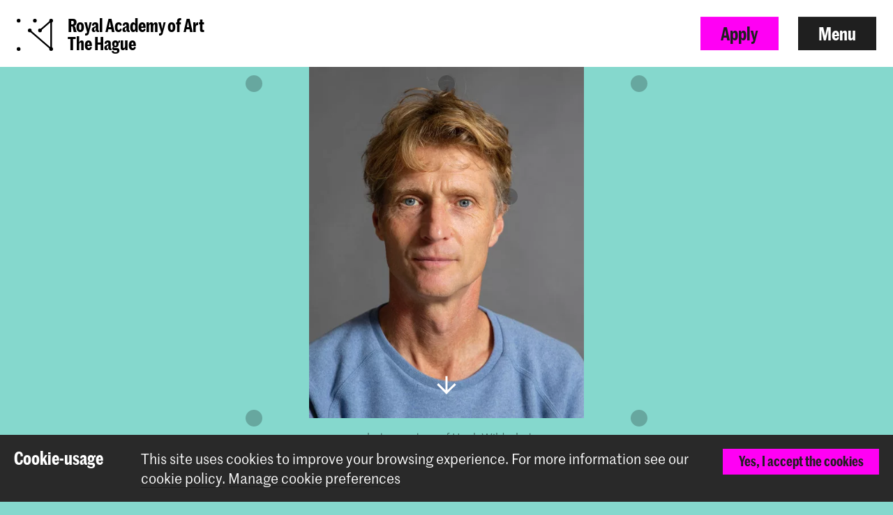

--- FILE ---
content_type: text/html; charset=UTF-8
request_url: https://www.kabk.nl/en/teachers/henk-wildschut
body_size: 10597
content:



<!DOCTYPE html>

<!--[if lt IE 7 ]> <html class="ie6 no-js"> <![endif]-->
<!--[if IE 7 ]>    <html class="ie7 no-js"> <![endif]-->
<!--[if IE 8 ]>    <html class="ie8 no-js"> <![endif]-->
<!--[if IE 9 ]>    <html class="ie9 no-js"> <![endif]-->
<!--[if (gt IE 9)|!(IE)]><!--> <html lang="en" class="no-js" xmlns="http://www.w3.org/1999/xhtml"> <!--<![endif]-->
<head>
    <meta charset="utf-8">
    <meta http-equiv="X-UA-Compatible" content="IE=edge">
    <meta name="viewport" content="width=device-width, initial-scale=1, minimum-scale=1, maximum-scale=1, user-scalable=0">

    


<link rel="apple-touch-icon" sizes="180x180" href="/dist/img/app-icons/apple-touch-icon.png">
<link rel="icon" type="image/png" sizes="32x32" href="/dist/img/app-icons/favicon-32x32.png">
<link rel="icon" type="image/png" sizes="16x16" href="/dist/img/app-icons/favicon-16x16.png">
<link rel="manifest" href="/manifest.json">
<link rel="mask-icon" href="/dist/img/app-icons/safari-pinned-tab.svg" color="#4c519f">
<meta name="theme-color" content="#ffffff">

    <link rel="home" href="https://www.kabk.nl/en/" />
    <link rel="stylesheet" type="text/css" href="/dist/styles-main.css?rev=18a6bb42eba3165c72076e6fbf2f418ae9469d50"/>

    <script>
        // Make sure no-js is removed before styles are loaded.
        document.documentElement.className = document.documentElement.className.replace('no-js', 'js');
    </script>

                
        
    
    
    

        <script async defer src="https://maps.googleapis.com/maps/api/js?key=AIzaSyB_qEkZHz_6ok3IZsjCSI-8ZfmNwh7biq0" type="text/javascript"></script>
    <script async defer src="https://unpkg.com/@google/markerclustererplus@4.0.1/dist/markerclustererplus.min.js"></script>
    <title>Henk Wildschut | KABK</title>
<script>dataLayer = [];
(function(w,d,s,l,i){w[l]=w[l]||[];w[l].push({'gtm.start':
new Date().getTime(),event:'gtm.js'});var f=d.getElementsByTagName(s)[0],
j=d.createElement(s),dl=l!='dataLayer'?'&l='+l:'';j.async=true;j.src=
'https://www.googletagmanager.com/gtm.js?id='+i+dl;f.parentNode.insertBefore(j,f);
})(window,document,'script','dataLayer','GTM-TS96JJ3');
</script><meta name="keywords" content="Henk Wildschut (Harderwijk, NL, 1967) studied photography at the Royal Academy of Art in The Hague.  &#039;With a documentary practice that is characterised by long-term engagement with his subject matter, Henk Wildschut aims to shed new light on pressing global issues. By maintaining a contemplative and objectively distant view of the people and situations he finds himself in, his photographs obtain a balanced and monumental quality that incite the viewer to further reflect on the subject. As well as creating an essential counter image to conventional representations of displaced peoples or the Food industry Wildschut’s intriguing approach continues to unearth a range of fascinating stories">
<meta name="description" content="Henk Wildschut (Harderwijk, NL, 1967) studied photography at the Royal Academy of Art in The Hague.  &#039;With a documentary practice that is characterised by…">
<meta name="referrer" content="no-referrer-when-downgrade">
<meta name="robots" content="all">
<meta content="450674621683859" property="fb:profile_id">
<meta content="477120422888368" property="fb:app_id">
<meta content="en_GB" property="og:locale">
<meta content="nl_NL" property="og:locale:alternate">
<meta content="KABK" property="og:site_name">
<meta content="website" property="og:type">
<meta content="https://www.kabk.nl/en/teachers/henk-wildschut" property="og:url">
<meta content="Henk Wildschut" property="og:title">
<meta content="Henk Wildschut (Harderwijk, NL, 1967) studied photography at the Royal Academy of Art in The Hague.  &#039;With a documentary practice that is characterised by…" property="og:description">
<meta content="https://www.kabk.nl/storage/media/profile-photos/photography/_1200x630_crop_center-center_82_none_ns/Henk-Wildschut.jpeg?mtime=1650986565" property="og:image">
<meta content="481" property="og:image:width">
<meta content="253" property="og:image:height">
<meta content="Henk Wildschut" property="og:image:alt">
<meta content="https://vimeo.com/kabk" property="og:see_also">
<meta content="https://www.instagram.com/royalacademyofart.thehague/" property="og:see_also">
<meta content="https://www.youtube.com/user/KABKDenHaag" property="og:see_also">
<meta content="https://www.linkedin.com/school/royal-academy-of-art-the-hague-koninklijke-academie-van-beeldende-kunsten-kabk-/" property="og:see_also">
<meta content="https://en.wikipedia.org/wiki/Royal_Academy_of_Art,_The_Hague" property="og:see_also">
<meta content="https://www.facebook.com/RoyalAcademyKABK/" property="og:see_also">
<meta content="https://twitter.com/KABKnews" property="og:see_also">
<meta name="twitter:card" content="summary_large_image">
<meta name="twitter:site" content="@KABKnews">
<meta name="twitter:creator" content="@KABKnews">
<meta name="twitter:title" content="Henk Wildschut">
<meta name="twitter:description" content="Henk Wildschut (Harderwijk, NL, 1967) studied photography at the Royal Academy of Art in The Hague.  &#039;With a documentary practice that is characterised by…">
<meta name="twitter:image" content="https://www.kabk.nl/storage/media/profile-photos/photography/_800x418_crop_center-center_82_none_ns/Henk-Wildschut.jpeg?mtime=1650986565">
<meta name="twitter:image:width" content="481">
<meta name="twitter:image:height" content="251">
<meta name="twitter:image:alt" content="Henk Wildschut">
<meta name="google-site-verification" content="5XZGCtTwtE16zDw5MVHWuqrI4Y2eE7vzMwToLvpCuHM">
<link href="https://www.kabk.nl/en/teachers/henk-wildschut" rel="canonical">
<link href="https://www.kabk.nl/en" rel="home">
<link href="https://www.kabk.nl/en/teachers/henk-wildschut" rel="alternate" hreflang="en-gb">
<link href="https://www.kabk.nl/docenten/henk-wildschut" rel="alternate" hreflang="x-default">
<link href="https://www.kabk.nl/docenten/henk-wildschut" rel="alternate" hreflang="nl-nl"></head>

<body class="pushdown-nav" id="top"
    data-navigation-state="closed"
    
    
                        data-color-system-main=color-system-13 data-color-system-highlight=color-system-default
            
        ><noscript><iframe src="https://www.googletagmanager.com/ns.html?id=GTM-TS96JJ3"
height="0" width="0" style="display:none;visibility:hidden"></iframe></noscript>

        <div 
        id="app"
        class="app-container"
        @click="showModal = false"
        :class="{'modal-open': showModal === true}"
                        data-color-system-main=color-system-13 data-color-system-highlight=color-system-default
                    >
                                                                            
    

                <header class="navigation-header navigation-header--solid navigation-header navigation-header--solid" data-navigation-element="header">
            <div class="navigation-header__container">
            <div class="navigation-header__left ">
                
<a href="https://www.kabk.nl/en/" class="escape-hatch "
    data-ga-category="navigation"
    data-ga-action="click-logo"
    data-ga-label="https://www.kabk.nl/en/teachers/henk-wildschut"
>
    <div class="escape-hatch__image">
                <crown class="crown--default"
            variant="small"
            min-lines="1"
            max-lines="10"
            fade-in-dots="true"
            animate-trigger="load"
            animate-delay="1500"
        ></crown>
            </div>

        <span class="escape-hatch__text">Royal Academy of Art<br />
The Hague</span>
    </a>
            </div>

            <div class="navigation-header__right">
                                
                                
                                                
                                                    
                                
                
                                    <a
                        href="https://www.kabk.nl/en/apply"
                        class="btn btn--primary hidden-xs"
                        data-gtm-id="apply_cta"
                    >
                        Apply
                    </a>
                
                                <button
                    class="btn"
                    data-navigation-action="open"
                >
                    Menu
                </button>
            </div>
        </div>
    </header>
                
                        



    
<div class="navigation-sidebar" data-navigation-element="overlay">

    <header class="navigation-sidebar__section">
        
    
<div class="language-switch ">
        
                    
                                                            

                
        

                
                
                                                        <a href="https://www.kabk.nl/docenten/henk-wildschut?" class="language-switch__option"
                    data-ga-category="global"
                    data-ga-action="switch-language"
                    data-ga-label="nl-NL"
                >
                    Nederlands
                </a>
            
        
                    
                                                            

                
        

                            <i class="elmar-icon elmar-icon--chevron-left language-switch__divider"></i>
        
                            <span class="language-switch__option active">English</span>

                
    </div>


        <button
            class="btn pull-right"
            data-navigation-action="close"
        >
            Close menu
        </button>
                        
                            
        
        
                    <a href="https://www.kabk.nl/en/apply" class="btn btn--primary pull-right hidden-xs" data-gtm-id="menu_apply_cta">
                Apply
            </a>
            </header>

    <div class="navigation-sidebar__body">

        <div class="navigation-sidebar__section hidden-xs">
                    <form class="searchform form form--search  "
            action="https://www.kabk.nl/en/search"
            method="get"
            data-ga-category="search"
            data-ga-action="search-interaction"
            data-ga-label="https://www.kabk.nl/en/teachers/henk-wildschut"
        >
            <div class="form__wrap">
                <input type="text" name="q" placeholder="Search…" class="searchfield " value="">
                <button class="form__append"
                    data-ga-category="search"
                    data-ga-action="click-search-button"
                    data-ga-label="https://www.kabk.nl/en/teachers/henk-wildschut"
                >
                    <i class="elmar-icon--search" ></i>
                </button>
            </div>
                    </form>
        </div>

                
        <div class="navigation-sidebar__section">
            <nav>
                            
  
    
                                                                                                                                                                                                                                                                                                                                                                                                                                                                                                                          
    
  <ul class="navigation-list navigation-list--primary">
                                                                                                                                                
                                    <li class="navigation-list__link-primary">
                <label for="subnav-courses" class="hidden-nav-desktop" data-navigation-element="mobile-subnav-trigger">
                    Programmes
                    <i class="elmar-icon elmar-icon--chevron-right"></i>
                </label>
                <a href="https://www.kabk.nl/en/programmes" class="hidden-nav-mobile">
                    Programmes
                    <i class="elmar-icon elmar-icon--chevron-right"></i>
                </a>
                <input type="checkbox" id="subnav-courses" name="subnav-trigger" class="navigation-list__subnav-trigger">
                <div class="navigation-list__subnav">
                    <label for="subnav-courses">
                        <i class="elmar-icon elmar-icon--chevron-left"></i> Programmes
                    </label>
                    <ul>
                        <li class="hidden-nav-desktop">
                            <a href="https://www.kabk.nl/en/programmes">All programmes</a>
                        </li>
                                                    <li>
                                <a href="https://www.kabk.nl/en/programmes?courseDegree=bachelor">
                                    Bachelor
                                </a>
                            </li>
                                                    <li>
                                <a href="https://www.kabk.nl/en/programmes?courseDegree=master">
                                    Master
                                </a>
                            </li>
                                                    <li>
                                <a href="https://www.kabk.nl/en/programmes?courseDegree=preparatory">
                                    Preparatory
                                </a>
                            </li>
                                                    <li>
                                <a href="https://www.kabk.nl/en/programmes?courseDegree=exchange">
                                    International Exchange
                                </a>
                            </li>
                                                    <li>
                                <a href="https://www.kabk.nl/en/programmes?courseDegree=leiden-university-students">
                                    Elective for Leiden University students
                                </a>
                            </li>
                                            </ul>
                </div>
            </li>
                
                                                                                                                                                                                                                                        
                <li class="navigation-list__link-primary">
            <label for="subnav-admission-and-application"
                   class="hidden-nav-desktop"
                   data-navigation-element="mobile-subnav-trigger">
                Admission and application
                <i class="elmar-icon elmar-icon--chevron-right"></i>
            </label>

                            <a href="https://www.kabk.nl/en/practical-matters" class="hidden-nav-mobile">
                    Admission and application
                    <i class="elmar-icon elmar-icon--chevron-right"></i>
                </a>
            
            <input type="checkbox" id="subnav-admission-and-application" name="subnav-trigger" class="navigation-list__subnav-trigger">
            <div class="navigation-list__subnav">
                <label for="subnav-admission-and-application">
                    <i class="elmar-icon elmar-icon--chevron-left"></i> Admission and application
                </label>
                <ul>
                                                                        <li><a href="https://www.kabk.nl/en/practical-matters/application-procedure">Application procedure</a></li>
                                                                                                <li><a href="https://www.kabk.nl/en/practical-matters/portfolio-tips">Portfolio tips</a></li>
                                                                                                <li><a href="https://www.kabk.nl/en/practical-matters/english-language-requirements">English requirements</a></li>
                                                                                                <li><a href="https://www.kabk.nl/en/practical-matters/tuition-fees">Tuition fees</a></li>
                                                                                                <li><a href="https://www.kabk.nl/en/practical-matters/residence-permit">Residence permit</a></li>
                                                                                                <li><a href="https://www.kabk.nl/en/faq/application-procedure">FAQs</a></li>
                                                            </ul>
            </div>
        </li>
        
                                                                                                                                                                                                                                                                
                <li class="navigation-list__link-primary">
            <label for="subnav-studying-in-the-netherlands"
                   class="hidden-nav-desktop"
                   data-navigation-element="mobile-subnav-trigger">
                Studying in the Netherlands
                <i class="elmar-icon elmar-icon--chevron-right"></i>
            </label>

                            <a href="https://www.kabk.nl/en/practical-matters" class="hidden-nav-mobile">
                    Studying in the Netherlands
                    <i class="elmar-icon elmar-icon--chevron-right"></i>
                </a>
            
            <input type="checkbox" id="subnav-studying-in-the-netherlands" name="subnav-trigger" class="navigation-list__subnav-trigger">
            <div class="navigation-list__subnav">
                <label for="subnav-studying-in-the-netherlands">
                    <i class="elmar-icon elmar-icon--chevron-left"></i> Studying in the Netherlands
                </label>
                <ul>
                                                                        <li><a href="https://www.kabk.nl/en/practical-matters/funding-scholarships">Funding &amp; Scholarships</a></li>
                                                                                                <li><a href="https://www.kabk.nl/en/practical-matters/housing">Housing tips</a></li>
                                                                                                <li><a href="https://www.kabk.nl/en/practical-matters/registration-at-the-municipality">Municipality registration</a></li>
                                                                                                <li><a href="https://www.kabk.nl/en/practical-matters/healthcare">Healthcare</a></li>
                                                                                                <li><a href="https://www.kabk.nl/en/practical-matters/liability-insurance">Liability insurance</a></li>
                                                                                                <li><a href="https://www.kabk.nl/en/practical-matters/bank-account">Bank account</a></li>
                                                                                                <li><a href="https://www.kabk.nl/en/practical-matters/study-in-the-hague">Living in The Hague</a></li>
                                                                                                <li><a href="https://www.kabk.nl/en/practical-matters/working-studying">Working &amp; Studying</a></li>
                                                                                                <li><a href="https://www.kabk.nl/en/faq/international-students">FAQ (international)</a></li>
                                                                                                <li><a href="https://www.kabk.nl/en/practical-matters/tuition-fees/re-enrolling-students">Re-enrolment tuition fees</a></li>
                                                            </ul>
            </div>
        </li>
        
                                                                                                                                                                                                                                                                
                <li class="navigation-list__link-primary">
            <label for="subnav-academy-wide-education"
                   class="hidden-nav-desktop"
                   data-navigation-element="mobile-subnav-trigger">
                Academy wide education
                <i class="elmar-icon elmar-icon--chevron-right"></i>
            </label>

                            <a href="https://www.kabk.nl/en/academy-wide-education" class="hidden-nav-mobile">
                    Academy wide education
                    <i class="elmar-icon elmar-icon--chevron-right"></i>
                </a>
            
            <input type="checkbox" id="subnav-academy-wide-education" name="subnav-trigger" class="navigation-list__subnav-trigger">
            <div class="navigation-list__subnav">
                <label for="subnav-academy-wide-education">
                    <i class="elmar-icon elmar-icon--chevron-left"></i> Academy wide education
                </label>
                <ul>
                                                                        <li><a href="https://www.kabk.nl/en/academy-wide-education/individual-study-track">IST</a></li>
                                                                                                <li><a href="https://www.kabk.nl/en/academy-wide-education/common-ground">Common Ground</a></li>
                                                                                                        </ul>
            </div>
        </li>
        
                                                                                                                                                                                                                                                                
                <li class="navigation-list__link-primary">
            <label for="subnav-research-at-kabk"
                   class="hidden-nav-desktop"
                   data-navigation-element="mobile-subnav-trigger">
                Research at KABK
                <i class="elmar-icon elmar-icon--chevron-right"></i>
            </label>

                            <a href="https://www.kabk.nl/en/research" class="hidden-nav-mobile">
                    Research at KABK
                    <i class="elmar-icon elmar-icon--chevron-right"></i>
                </a>
            
            <input type="checkbox" id="subnav-research-at-kabk" name="subnav-trigger" class="navigation-list__subnav-trigger">
            <div class="navigation-list__subnav">
                <label for="subnav-research-at-kabk">
                    <i class="elmar-icon elmar-icon--chevron-left"></i> Research at KABK
                </label>
                <ul>
                                                                        <li><a href="https://www.kabk.nl/en/research/research-at-kabk">Research at KABK</a></li>
                                                                                                <li><a href="https://www.kabk.nl/en/lectorates/design">Lectorate Design</a></li>
                                                                                                <li><a href="https://www.kabk.nl/en/lectorates/art-theory-and-practice">Lectorate KTP</a></li>
                                                                                                <li><a href="https://www.kabk.nl/en/research/lectorate-film">Lectorate Film</a></li>
                                                                                                <li><a href="https://www.kabk.nl/en/research/acpa-collaboration-leiden-university">ACPA - Leiden University</a></li>
                                                                                                <li><a href="https://www.kabk.nl/en/research/platform-for-arts-research-in-collaboration-parc">Research platform (PARC)</a></li>
                                                                                                <li><a href="https://www.kabk.nl/en/research/research-catalogue">Research Catalogue</a></li>
                                                            </ul>
            </div>
        </li>
        
                                                                                                                                                                                                                                                                
                <li class="navigation-list__link-primary">
            <label for="subnav-facilities-workshops"
                   class="hidden-nav-desktop"
                   data-navigation-element="mobile-subnav-trigger">
                Facilities &amp; Workshops
                <i class="elmar-icon elmar-icon--chevron-right"></i>
            </label>

                            <a href="https://www.kabk.nl/en/facilities" class="hidden-nav-mobile">
                    Facilities &amp; Workshops
                    <i class="elmar-icon elmar-icon--chevron-right"></i>
                </a>
            
            <input type="checkbox" id="subnav-facilities-workshops" name="subnav-trigger" class="navigation-list__subnav-trigger">
            <div class="navigation-list__subnav">
                <label for="subnav-facilities-workshops">
                    <i class="elmar-icon elmar-icon--chevron-left"></i> Facilities &amp; Workshops
                </label>
                <ul>
                                                                        <li><a href="https://www.kabk.nl/en/facilities/technical-workshops">Workshops</a></li>
                                                                                                <li><a href="https://www.kabk.nl/en/facilities/library">Library</a></li>
                                                                                                <li><a href="https://www.kabk.nl/en/facilities/rental-and-supply-stores">Rental &amp; shops</a></li>
                                                                                                <li><a href="https://www.kabk.nl/en/facilities/building">Building</a></li>
                                                            </ul>
            </div>
        </li>
        
                                                                                                                                                                                                                                                                                                                                                                                                                                                                                                                                      </ul>
    
                                 
                <div class="navigation-list__divider"></div>

                
  
    
                                                                                                                                                                                                                                                                                                                                                                                                                                                                                                                          
    
  <ul class="navigation-list navigation-list--secondary">
                                                        
                <li class="navigation-list__link-secondary">
            <label for="subnav-study-orientation-events"
                   class="hidden-nav-desktop"
                   data-navigation-element="mobile-subnav-trigger">
                Study orientation events
                <i class="elmar-icon elmar-icon--chevron-right"></i>
            </label>

                            <a href="https://www.kabk.nl/en/open-day" class="hidden-nav-mobile">
                    Study orientation events
                    <i class="elmar-icon elmar-icon--chevron-right"></i>
                </a>
            
            <input type="checkbox" id="subnav-study-orientation-events" name="subnav-trigger" class="navigation-list__subnav-trigger">
            <div class="navigation-list__subnav">
                <label for="subnav-study-orientation-events">
                    <i class="elmar-icon elmar-icon--chevron-left"></i> Study orientation events
                </label>
                <ul>
                                                                        <li><a href="https://www.kabk.nl/en/events/kabk-tours">Portfolio workshop &amp; tour</a></li>
                                                                                                <li><a href="https://www.kabk.nl/en/events/kabk-tours-prep">Tour Preparatory Year</a></li>
                                                                                                <li><a href="https://www.kabk.nl/en/events/qa-master-artistic-research">Q&amp;A MA Artistic Research</a></li>
                                                                                                <li><a href="https://www.kabk.nl/en/events/qa-master-industrial-design">Q&amp;A MA Industrial Design</a></li>
                                                                                                <li><a href="https://www.kabk.nl/en/events/online-portfolio-advice-master-photography-society">Q&amp;A MA Photography</a></li>
                                                                                                <li><a href="https://www.kabk.nl/en/events/qa-master-interior-architecture-inside">Q&amp;A MA Interior Architect</a></li>
                                                                                                <li><a href="https://www.kabk.nl/en/events/online-session-student-administration">Q&amp;A application procedure</a></li>
                                                            </ul>
            </div>
        </li>
        
                                                                
                <li class="navigation-list__link-secondary">
            <a href="https://www.kabk.nl/en/news">News</a>
        </li>
    
                                                                
                <li class="navigation-list__link-secondary">
            <a href="https://www.kabk.nl/en/events">Agenda</a>
        </li>
    
                                                                
                <li class="navigation-list__link-secondary">
            <a href="https://www.kabk.nl/en/studying-at-kabk/academic-calendar">Academic calendar</a>
        </li>
    
                                                                              <li class="navigation-list__divider"></li>
                                                                                  
                <li class="navigation-list__link-secondary">
            <label for="subnav-about-the-kabk"
                   class="hidden-nav-desktop"
                   data-navigation-element="mobile-subnav-trigger">
                About the KABK
                <i class="elmar-icon elmar-icon--chevron-right"></i>
            </label>

                            <a href="https://www.kabk.nl/en/about" class="hidden-nav-mobile">
                    About the KABK
                    <i class="elmar-icon elmar-icon--chevron-right"></i>
                </a>
            
            <input type="checkbox" id="subnav-about-the-kabk" name="subnav-trigger" class="navigation-list__subnav-trigger">
            <div class="navigation-list__subnav">
                <label for="subnav-about-the-kabk">
                    <i class="elmar-icon elmar-icon--chevron-left"></i> About the KABK
                </label>
                <ul>
                                                                        <li><a href="https://www.kabk.nl/en/about/mission-statement">Mission Statement</a></li>
                                                                                                <li><a href="https://www.kabk.nl/en/about/organisation">Organisation</a></li>
                                                                                                <li><a href="https://www.kabk.nl/en/about/organisation/vacancies">Job vacancies</a></li>
                                                                                                <li><a href="https://www.kabk.nl/en/teachers">Teachers</a></li>
                                                                                                <li><a href="https://www.kabk.nl/en/about/international">Internationalisation</a></li>
                                                                                                <li><a href="https://www.kabk.nl/en/about/professional-field">Professional field</a></li>
                                                                                                <li><a href="https://www.kabk.nl/en/about/quality-assurance">Quality assurance</a></li>
                                                                                                <li><a href="https://www.kabk.nl/en/about/stichting-tot-steun">Stichting tot Steun</a></li>
                                                            </ul>
            </div>
        </li>
        
                                                                
                <li class="navigation-list__link-secondary">
            <label for="subnav-projects-collaborations"
                   class="hidden-nav-desktop"
                   data-navigation-element="mobile-subnav-trigger">
                Projects &amp; Collaborations
                <i class="elmar-icon elmar-icon--chevron-right"></i>
            </label>

                            <a href="https://www.kabk.nl/en/about/professional-field" class="hidden-nav-mobile">
                    Projects &amp; Collaborations
                    <i class="elmar-icon elmar-icon--chevron-right"></i>
                </a>
            
            <input type="checkbox" id="subnav-projects-collaborations" name="subnav-trigger" class="navigation-list__subnav-trigger">
            <div class="navigation-list__subnav">
                <label for="subnav-projects-collaborations">
                    <i class="elmar-icon elmar-icon--chevron-left"></i> Projects &amp; Collaborations
                </label>
                <ul>
                                                                        <li><a href="https://www.kabk.nl/en/about/professional-field/projects">Projects</a></li>
                                                                                                <li><a href="https://www.kabk.nl/en/about/professional-field/become-a-partner">Become a partner</a></li>
                                                                                                <li><a href="https://www.kabk.nl/en/about/professional-field/offer-an-internship">Offer an internship</a></li>
                                                            </ul>
            </div>
        </li>
        
                                                                
                <li class="navigation-list__link-secondary">
            <label for="subnav-contact"
                   class="hidden-nav-desktop"
                   data-navigation-element="mobile-subnav-trigger">
                Contact
                <i class="elmar-icon elmar-icon--chevron-right"></i>
            </label>

                            <a href="https://www.kabk.nl/en/contact" class="hidden-nav-mobile">
                    Contact
                    <i class="elmar-icon elmar-icon--chevron-right"></i>
                </a>
            
            <input type="checkbox" id="subnav-contact" name="subnav-trigger" class="navigation-list__subnav-trigger">
            <div class="navigation-list__subnav">
                <label for="subnav-contact">
                    <i class="elmar-icon elmar-icon--chevron-left"></i> Contact
                </label>
                <ul>
                                                                        <li><a href="https://www.kabk.nl/en/contact/contact-info">Contact info</a></li>
                                                                                                <li><a href="https://www.kabk.nl/en/contact/opening-hours">Opening hours</a></li>
                                                                                                <li><a href="https://www.kabk.nl/en/contact/route">Route &amp; accessibility</a></li>
                                                                                                <li><a href="https://www.kabk.nl/en/contact/press">Press</a></li>
                                                                                                <li><a href="https://www.kabk.nl/en/about/professional-field/offer-an-internship">Offer an internship</a></li>
                                                                                                <li><a href="https://www.kabk.nl/en/about/professional-field/become-a-partner">Become a partner</a></li>
                                                                                                <li><a href="https://www.kabk.nl/en/faq/about-the-royal-academy-of-art-the-hague-kabk">FAQ&#039;s</a></li>
                                                            </ul>
            </div>
        </li>
        
                                                                              <li class="navigation-list__divider"></li>
                                                                                  
                <li class="navigation-list__link-secondary">
            <label for="subnav-alumni"
                   class="hidden-nav-desktop"
                   data-navigation-element="mobile-subnav-trigger">
                Alumni
                <i class="elmar-icon elmar-icon--chevron-right"></i>
            </label>

                            <a href="https://www.kabk.nl/en/alumni" class="hidden-nav-mobile">
                    Alumni
                    <i class="elmar-icon elmar-icon--chevron-right"></i>
                </a>
            
            <input type="checkbox" id="subnav-alumni" name="subnav-trigger" class="navigation-list__subnav-trigger">
            <div class="navigation-list__subnav">
                <label for="subnav-alumni">
                    <i class="elmar-icon elmar-icon--chevron-left"></i> Alumni
                </label>
                <ul>
                                                                        <li><a href="https://www.kabk.nl/en/alumni/alumni-services">Alumni services</a></li>
                                                                                                <li><a href="https://www.kabk.nl/en/alumni/awards">Awards and nominations</a></li>
                                                            </ul>
            </div>
        </li>
        
                                                                
                <li class="navigation-list__link-secondary">
            <a href="https://www.kabk.nl/en/portal">Portal</a>
        </li>
    
                                                                
                <li class="navigation-list__link-secondary">
            <a href="https://www.kabk.nl/en/graduation-catalogue">Graduation Catalogue</a>
        </li>
    
                                                                
                <li class="navigation-list__link-secondary">
            <a href="https://www.kabk.nl/en/about/organisation/university-of-the-arts">University of the Arts (HdK)</a>
        </li>
    
                                  </ul>
                </nav>
        </div>
    </div>

    <div class="navigation-sidebar__footer visible-xs">
        <div class="navigation-sidebar__section visible-xs">
                    <form class="searchform form form--search  "
            action="https://www.kabk.nl/en/search"
            method="get"
            data-ga-category="search"
            data-ga-action="search-interaction"
            data-ga-label="https://www.kabk.nl/en/teachers/henk-wildschut"
        >
            <div class="form__wrap">
                <input type="text" name="q" placeholder="Search…" class="searchfield " value="">
                <button class="form__append"
                    data-ga-category="search"
                    data-ga-action="click-search-button"
                    data-ga-label="https://www.kabk.nl/en/teachers/henk-wildschut"
                >
                    <i class="elmar-icon--search" ></i>
                </button>
            </div>
                    </form>
        </div>
    </div>
</div>

<div class="navigation-backdrop" data-navigation-action="close"></div>
        
        <div class="template ">
            <div class="crown-container" data-crown-type="default">
                    <crown
                min-lines="3"
                max-lines="10"
                fade-in-dots="true"
                animate-trigger="click"
                enable-outro="true"
                :hide-after-dismiss="true"
            ></crown>
            </div>
    
                        
                                    <div class="template__header">
                                


    

        


<header class="hero hero--image hero--limit-size  ">
        <div class="hero__media">
                                    <img src="https://www.kabk.nl/storage/media/profile-photos/photography/_hero/Henk-Wildschut.jpeg" srcset="https://www.kabk.nl/storage/media/profile-photos/photography/_1920xAUTO_crop_center-center_none_ns/672125/Henk-Wildschut.webp 1920w, https://www.kabk.nl/storage/media/profile-photos/photography/_1440xAUTO_crop_center-center_none_ns/672125/Henk-Wildschut.webp 1440w, https://www.kabk.nl/storage/media/profile-photos/photography/_1280xAUTO_crop_center-center_none_ns/672125/Henk-Wildschut.webp 1280w, https://www.kabk.nl/storage/media/profile-photos/photography/_980xAUTO_crop_center-center_none_ns/672125/Henk-Wildschut.webp 980w, https://www.kabk.nl/storage/media/profile-photos/photography/_721xAUTO_crop_center-center_none_ns/672125/Henk-Wildschut.webp 721w, https://www.kabk.nl/storage/media/profile-photos/photography/_520xAUTO_crop_center-center_none_ns/672125/Henk-Wildschut.webp 520w, https://www.kabk.nl/storage/media/profile-photos/photography/_380xAUTO_crop_center-center_none_ns/672125/Henk-Wildschut.webp 380w" class="hero__media__image" loading="eager" width="481" height="614" />
                    
        <div class="hero__media__mask"></div>

        <div class="hero__media__body">
            
                    </div>

                <i class="hero__icon elmar-icon elmar-icon--arrow-light-down" data-scrollto="#content"></i>
        
            </div>
    
        <div class="hero__credits">
        <p>photo courtesy of Henk Wildschut</p>
    </div>
    
    
    <div class="hero__extra-content">
            </div>
</header>

    
            </div>
            
            
        <main class="template__main" data-mark role="main">
        <a id="content" name="content"></a>
                        
    

        

<div class="section section--page-title" data-width="content-xl">
    
    
    <div class="section__container">
                
                
                                    <div class="section__body">
                        <h1 class="page-title__title">Henk Wildschut</h1>

                <h2 class="page-title__subtitle">Visiting tutor</h2>
        
        
        <div class="page-title__back-link">
                            
        
        
        
        
        
            
    
        
    <a href=""
       class=""
       data-ga-category=""
       data-ga-action="click-back-to-overview"
       data-ga-label=""
    >
        
        
    </a>
            
                        
                                </div>
    
            </div>
            </div>

    </div>

                                                
<div class="section section--richtext" data-width="content">
    
    
    <div class="section__container">
                
                
                                    <div class="section__body">
                        <div class="article">
            <p>Henk Wildschut (Harderwijk, NL, 1967) studied photography at the Royal Academy of Art in The Hague.</p>
<p>'With a documentary practice that is characterised by long-term engagement with his subject matter, Henk Wildschut aims to shed new light on pressing global issues. By maintaining a contemplative and objectively distant view of the people and situations he finds himself in, his photographs obtain a balanced and monumental quality that incite the viewer to further reflect on the subject. As well as creating an essential counter image to conventional representations of displaced peoples or the Food industry Wildschut’s intriguing approach continues to unearth a range of fascinating stories</p>
        </div>
    
            </div>
            </div>

    </div>
                                            
                        
            
<div class="section section--call-to-action" data-width="content">
    
    
    <div class="section__container">
                
                
                                    <div class="section__body">
                        <div class="panel panel--compact panel--colored">
                            <h4 class="text-center"><p><a href="https://www.kabk.nl/en/programmes/master/master-photography-society/list-of-staff#content">More teachers at the Master Photography &amp; Society</a></p></h4>
                    </div>
    
            </div>
            </div>

    </div>
    
                
            
                        
<div class="section section--link-list" data-width="content">
    
    
    <div class="section__container">
                            <div class="section__title">
                <h3>Affiliated with the studies</h3>
            </div>
        
                
                                    <div class="section__body">
                            <ul class="list list--links">
                                                                                <li>
                            <a href="https://www.kabk.nl/en/programmes/master/master-photography-society"
                                class="btn btn--underlined"
                                data-ga-category="component.link-list"
                                data-ga-action="click-internal-link"
                                data-ga-label="https://www.kabk.nl/en/programmes/master/master-photography-society"
                            >
                                <span>Master Photography &amp; Society</span>
                            </a>
                        </li>
                                    
                            </ul>
        
            </div>
            </div>

    </div>
            
    
<div class="section section--share" data-width="content">
            <a name="share"></a>
    
    
    <div class="section__container">
                
                
                                    <div class="section__body">
                        <div class="social-share">
    <ul class="social-share__list">
        <li
            id="social-share-text"
            class="social-share__text"
        >
            Share this item
        </li>

        <li
            aria-label="Share on Facebook"
        >
            <social-button
                service="facebook"
                message="https%3A%2F%2Fwww.kabk.nl%2Fen%2Fteachers%2Fhenk-wildschut"
            >
                <i class="elmar-icon elmar-icon--facebook"></i>
            </social-button>
        </li>

        <li
            aria-label="Share this page"
        >
            <social-button
                service="link"
                message="Henk Wildschut"
                feedback-message="Copied"
            >
                <i class="elmar-icon elmar-icon--link"></i>
            </social-button>
        </li>
    </ul>
</div>
    
            </div>
            </div>

    </div>

    </main>

                            </div>

                    <div class="back-to-top">
    <a href="#top" class="btn btn--underlined-simple"
        data-scrollto="#top"
        data-ga-category="global"
        data-ga-action="back-to-top"
        data-ga-label="https://www.kabk.nl/en/teachers/henk-wildschut"
    >
        <span>Back to top</span>
    </a>
</div>
<footer class="page-footer">
    <div class="page-footer__container">
        <section class="page-footer__section">
            <h2 class="page-footer__title">Contact</h2>

            <ul class="list--clean page-footer__naw">
                                    <li>Prinsessegracht 4</li>
                                                    <li>2514 AN The Hague</li>
                                                    <li>+31 (0) 70 315 47 77</li>
                                                    <li>
                        <a href="mailto:communication@kabk.nl"
                            data-ga-category="footer"
                            data-ga-action="click-email-link"
                            data-ga-label="communication@kabk.nl"
                        >
                            communication@kabk.nl
                        </a>
                    </li>
                            </ul>

                                    <ul class="list--clean">
                                    <li>
                        <a href="https://www.kabk.nl/en/practical-matters"
                            data-ga-category="footer"
                            data-ga-action="click-contact-link"
                            data-ga-label="https://www.kabk.nl/en/practical-matters"
                        >Admission and application</a>
                    </li>
                                    <li>
                        <a href="https://www.kabk.nl/en/programmes"
                            data-ga-category="footer"
                            data-ga-action="click-contact-link"
                            data-ga-label="https://www.kabk.nl/en/programmes"
                        >Programmes in Art and Design</a>
                    </li>
                                    <li>
                        <a href="https://www.kabk.nl/en/about/organisation/vacancies"
                            data-ga-category="footer"
                            data-ga-action="click-contact-link"
                            data-ga-label="https://www.kabk.nl/en/about/organisation/vacancies"
                        >Working at KABK</a>
                    </li>
                                    <li>
                        <a href="https://www.kabk.nl/en/contact/contact-info"
                            data-ga-category="footer"
                            data-ga-action="click-contact-link"
                            data-ga-label="https://www.kabk.nl/en/contact/contact-info"
                        >Contact info</a>
                    </li>
                            </ul>
                    </section>

                
                <section class="page-footer__section page-footer__social">
            <h2 class="page-footer__title">Follow us</h2>

                        <a href="https://www.kabk.nl/en/open-day/stay-updated" class="page-footer__newsletter btn btn--primary"
                data-ga-category="newsletter"
                data-ga-action="click-newsletter-apply-button"
                data-ga-label="https://www.kabk.nl/en/open-day/stay-updated"
            >
                Stay updated
            </a>
            
                        <ul class="list--clean list--inline">
                                    <li>
                        <a href="https://www.instagram.com/royalacademyofart.thehague/" class="link--clean" target="_blank"
                            data-ga-category="social"
                            data-ga-action="button-click"
                            data-ga-label="instagram"
                        >
                                                            <span class="sr-only">Instagram</span>
                                <i class="elmar-icon elmar-icon--instagram-white"></i>
                                                    </a>
                    </li>
                                                    <li>
                        <a href="https://www.youtube.com/user/KABKDenHaag" class="link--clean" target="_blank"
                            data-ga-category="social"
                            data-ga-action="button-click"
                            data-ga-label="youtube"
                        >
                                                            <span class="sr-only">YouTube</span>
                                <i class="elmar-icon elmar-icon--youtube-white"></i>
                                                    </a>
                    </li>
                                                    <li>
                        <a href="https://vimeo.com/kabk" class="link--clean" target="_blank"
                            data-ga-category="social"
                            data-ga-action="button-click"
                            data-ga-label="vimeo"
                        >
                                                            <span class="sr-only">Vimeo</span>
                                <i class="elmar-icon elmar-icon--vimeo-white"></i>
                                                    </a>
                    </li>
                                                    <li>
                        <a href="https://www.facebook.com/RoyalAcademyKABK/" class="link--clean" target="_blank"
                            data-ga-category="social"
                            data-ga-action="button-click"
                            data-ga-label="facebook"
                        >
                                                            <span class="sr-only">Facebook</span>
                                <i class="elmar-icon elmar-icon--facebook-white"></i>
                                                    </a>
                    </li>
                                            </ul>
        </section>
        
                <section class="page-footer__section">
            <p>The Royal Academy of Art and the Royal Conservatoire together form the University of the Arts The Hague</p>
        </section>
            </div>

        <div class="page-footer__container">
        <div class="page-footer__section page-footer__section--wide">
            <span class="page-footer__copyright"><p>© 2026 Royal Academy of Art | <a href="https://www.kabk.nl/en/colophon">Colophon</a> | <a href="https://www.kabk.nl/en/privacy-policy">Privacy policy</a></p> | <cookie-modal-trigger data-ga-category="cookiebar" data-ga-action="open-preferences-footer" data-ga-label="https://www.kabk.nl/en/teachers/henk-wildschut">Cookie preferences</cookie-modal-trigger></span>
            <div>
                <a
                    href="https://intune-alliance.eu/"
                    class="page-footer__partner-link"
                >
                    <img
                        src="/dist/img/logos/in-tune.png"
                        alt="InTune"
                        class="page-footer__partner-logo"
                    >
                </a>
                <a
                    href="https://european-union.europa.eu/index_en"
                    class="page-footer__partner-link"
                >
                    <img
                        src="/dist/img/logos/logo-eu.png"
                        alt="InTune"
                        class="page-footer__partner-logo"
                    >
                </a>
            </div>
        </div>
    </div>
    </footer>
        
        <modal
            :url="modalUrl" v-if="showModal" @close="showModal = false" class="">
                    </modal>
        <modal-video-vimeo></modal-video-vimeo>

                    <previewer v-if="previewer.show"
                @close="previewer.show = false"
                :data="previewer.data"
            ></previewer>
        
        <tooltip v-if="tooltip.show" :data="tooltip.data"></tooltip>

                    <cookiebar v-cloak>
    <h3 class="cookiebar__title">Cookie-usage</h3>

    <div class="cookiebar__text">
        <p>This site uses cookies to improve your browsing experience. <br />For more information see our <a href="https://www.kabk.nl/en/privacy-policy/cookie-policy">cookie policy</a>.</p>

        <p>
            <cookie-modal-trigger
                data-ga-category="cookiebar"
                data-ga-action="open-preferences"
                data-ga-label="https://www.kabk.nl/en/teachers/henk-wildschut"
            >Manage cookie preferences</cookie-modal-trigger>
        </p>
    </div>

    <template v-slot:actions="{ acceptAllCookies }">
        <button
            type="button"
            class="btn btn--primary cookiebar__accept-all"
            @click="acceptAllCookies"
            data-ga-category="cookiebar"
            data-ga-action="click-accept"
            data-ga-label="https://www.kabk.nl/en/teachers/henk-wildschut"
        >
            Yes, I accept the cookies
        </button>
    </template>
</cookiebar>

<cookie-modal v-slot="{ saveAndClose }" v-cloak>
    <h2>apply cookie preferences</h2>

    <p>Please review the information below and select the cookies that you want to enable. You can continue to the site without accepting these cookies but certain features may not be available or function properly. More information about the cookies set by the KABK and those by third-parties can be found in our <a href="https://www.kabk.nl/en/privacy-policy/cookie-policy">Cookie Policy</a>.</p>

    <cookie-preferences>
        <h3>Please select your cookie preferences</h3>

        <template v-slot:category_functional><p><strong>Necessary cookies</strong> are essential for the operation of this website. These cookies do not collect or report any personal information. The website cannot function properly without these cookies (these are opted in by default).</p></template>
        <template v-slot:category_analytical><p><strong>Statistical cookies</strong> provide information about how this website is being used. They do not collect or report any personal information. These cookies allow us to understand visitor usage patterns, identify and diagnose problems and further improve the quality of our website.</p></template>
        <template v-slot:category_marketing><p><strong>Marketing cookies</strong> provide us with more insights about visitor behaviour on our website and allow us to create custom audiences for displaying campaigns that are relevant and engaging to the specific users.</p></template>

        <template v-slot:category_actions="{ category, toggleCheck, isChecked, isRequired }">
            <button
                type="button"
                class="cookie-preferences__toggle"
                @click="toggleCheck(category.id)"
                :data-selected="isChecked"
                :data-required="isRequired"
            ></button>
        </template>
    </cookie-preferences>

    <button
        class="btn btn--primary"
        @click="saveAndClose"
        data-ga-category="cookiebar"
        data-ga-action="apply-preferences"
        data-ga-label="https://www.kabk.nl/en/teachers/henk-wildschut"
    >
        Apply cookie preferences
    </button>
</cookie-modal>
            </div>

            
            
    
        <script src="https://cdnjs.cloudflare.com/ajax/libs/jquery/3.6.4/jquery.min.js" integrity="sha512-pumBsjNRGGqkPzKHndZMaAG+bir374sORyzM3uulLV14lN5LyykqNk8eEeUlUkB3U0M4FApyaHraT65ihJhDpQ==" crossorigin="anonymous" referrerpolicy="no-referrer"></script>

    
                                        <script src="/dist/main.js" type="text/javascript"></script>
                                                                                                                                                        <script src="/dist/runtime.js" type="text/javascript"></script>
                                <script src="/dist/76f209b949eba1aa462cb63f67c60cbcd728b2bcd409f561898534bc470e73f144ab085c1c56cba3c5b74a2fddfac8df706ecfe92c9c34c8946e182353858657.js" type="text/javascript"></script>
                                                                                                                                                                                                                                                                                                                                                                                                                                                                                                                                                                                                                                                                                                                                                                                                                                                                                                                                                                                                                                                                                                                                                                                                                                                                                                                                                                                                                                                                                                                                                <script type="application/ld+json">{"@context":"https://schema.org","@graph":[{"@type":"Person","description":"Henk Wildschut (Harderwijk, NL, 1967) studied photography at the Royal Academy of Art in The Hague.  'With a documentary practice that is characterised by long-term engagement with his subject matter, Henk Wildschut aims to shed new light on pressing global issues. By maintaining a contemplative and objectively distant view of the people and situations he finds himself in, his photographs obtain a balanced and monumental quality that incite the viewer to further reflect on the subject. As well as creating an essential counter image to conventional representations of displaced peoples or the Food industry Wildschut’s intriguing approach continues to unearth a range of fascinating stories","image":{"@type":"ImageObject","url":"https://www.kabk.nl/storage/media/profile-photos/photography/_1200x630_crop_center-center_82_none_ns/Henk-Wildschut.jpeg?mtime=1650986565"},"mainEntityOfPage":"https://www.kabk.nl/en/teachers/henk-wildschut","name":"Henk Wildschut","url":"https://www.kabk.nl/en/teachers/henk-wildschut"},{"@id":"https://www.kabk.nl/en#identity","@type":"EducationalOrganization","address":{"@type":"PostalAddress","addressCountry":"NL","addressLocality":"The Hague","addressRegion":"The Hague","postalCode":"2514 AN","streetAddress":"Prinsessegracht 4"},"alternateName":"KABK","description":"The Royal Academy of Art, The Hague (KABK) has been a leader in educating artists and designers since 1682. Highly skilled professional staff with international professional practices, guide and accompany students through their studies. We believe in lifelong learning and offer a School for Young Talent, preparatory courses, bachelor and master degree programmes, a double degree and a PhD programme in collaboration with Leiden University. Together with the Royal Conservatoire we form the University of the Arts The Hague.","email":"post@kabk.nl","foundingDate":"1682","foundingLocation":"The Hague","geo":{"@type":"GeoCoordinates","latitude":"52.08164009999999","longitude":"4.3194114"},"image":{"@type":"ImageObject","height":"607","url":"https://www.kabk.nl/storage/media/logo.png","width":"722"},"logo":{"@type":"ImageObject","height":"60","url":"https://www.kabk.nl/storage/media/logo/_600x60_fit_center-center_82_none_ns/logo.png?mtime=1767870949","width":"71"},"name":"Royal Academy of Art, The Hague","sameAs":["https://twitter.com/KABKnews","https://www.facebook.com/RoyalAcademyKABK/","https://en.wikipedia.org/wiki/Royal_Academy_of_Art,_The_Hague","https://www.linkedin.com/school/royal-academy-of-art-the-hague-koninklijke-academie-van-beeldende-kunsten-kabk-/","https://www.youtube.com/user/KABKDenHaag","https://www.instagram.com/royalacademyofart.thehague/","https://vimeo.com/kabk"],"telephone":"+31 (0) 70 315 47 77","url":"https://www.kabk.nl/en"},{"@id":"#creator","@type":"LocalBusiness","priceRange":"$"},{"@type":"BreadcrumbList","description":"Breadcrumbs list","itemListElement":[{"@type":"ListItem","item":"https://www.kabk.nl/en","name":"Homepage Royal Academy of Art, The Hague (KABK)","position":1},{"@type":"ListItem","item":"https://www.kabk.nl/en/teachers","name":"Teaching staff","position":2},{"@type":"ListItem","item":"https://www.kabk.nl/en/teachers/henk-wildschut","name":"Henk Wildschut","position":3}],"name":"Breadcrumbs"}]}</script></body>
</html>
